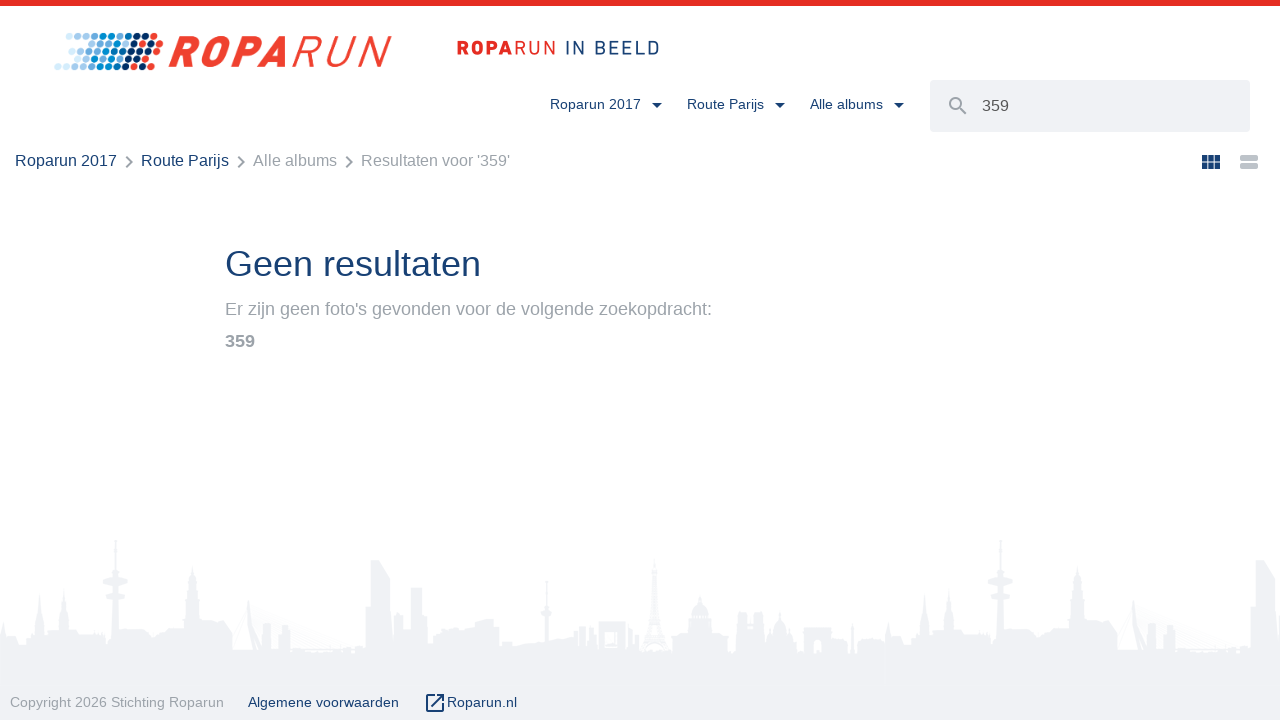

--- FILE ---
content_type: text/html; charset=UTF-8
request_url: https://fotos.roparun.nl/?cat=10&s=359
body_size: 7090
content:



<!DOCTYPE html>
<html lang="en">
<head>
    <meta charset="utf-8">
    <meta http-equiv="X-UA-Compatible" content="IE=edge">
    <meta name="viewport" content="width=device-width, initial-scale=1">
    <!-- The above 3 meta tags *must* come first in the head; any other head content must come *after* these tags -->
    <title>Zoeken - Roparun in beeld</title>

    <!--[if lt IE 9]>
    <script src="https://oss.maxcdn.com/html5shiv/3.7.2/html5shiv.min.js"></script>
    <script src="https://oss.maxcdn.com/respond/1.4.2/respond.min.js"></script>
    <![endif]-->

    <meta name='robots' content='noindex, nofollow' />
<link rel="alternate" type="application/rss+xml" title="Roparun in beeld &raquo; Route Parijs categorie feed" href="https://fotos.roparun.nl/?feed=rss2&#038;cat=10" />
<script type="text/javascript">
/* <![CDATA[ */
window._wpemojiSettings = {"baseUrl":"https:\/\/s.w.org\/images\/core\/emoji\/15.0.3\/72x72\/","ext":".png","svgUrl":"https:\/\/s.w.org\/images\/core\/emoji\/15.0.3\/svg\/","svgExt":".svg","source":{"concatemoji":"https:\/\/fotos.roparun.nl\/wp\/wp-includes\/js\/wp-emoji-release.min.js?ver=6.5.5"}};
/*! This file is auto-generated */
!function(i,n){var o,s,e;function c(e){try{var t={supportTests:e,timestamp:(new Date).valueOf()};sessionStorage.setItem(o,JSON.stringify(t))}catch(e){}}function p(e,t,n){e.clearRect(0,0,e.canvas.width,e.canvas.height),e.fillText(t,0,0);var t=new Uint32Array(e.getImageData(0,0,e.canvas.width,e.canvas.height).data),r=(e.clearRect(0,0,e.canvas.width,e.canvas.height),e.fillText(n,0,0),new Uint32Array(e.getImageData(0,0,e.canvas.width,e.canvas.height).data));return t.every(function(e,t){return e===r[t]})}function u(e,t,n){switch(t){case"flag":return n(e,"\ud83c\udff3\ufe0f\u200d\u26a7\ufe0f","\ud83c\udff3\ufe0f\u200b\u26a7\ufe0f")?!1:!n(e,"\ud83c\uddfa\ud83c\uddf3","\ud83c\uddfa\u200b\ud83c\uddf3")&&!n(e,"\ud83c\udff4\udb40\udc67\udb40\udc62\udb40\udc65\udb40\udc6e\udb40\udc67\udb40\udc7f","\ud83c\udff4\u200b\udb40\udc67\u200b\udb40\udc62\u200b\udb40\udc65\u200b\udb40\udc6e\u200b\udb40\udc67\u200b\udb40\udc7f");case"emoji":return!n(e,"\ud83d\udc26\u200d\u2b1b","\ud83d\udc26\u200b\u2b1b")}return!1}function f(e,t,n){var r="undefined"!=typeof WorkerGlobalScope&&self instanceof WorkerGlobalScope?new OffscreenCanvas(300,150):i.createElement("canvas"),a=r.getContext("2d",{willReadFrequently:!0}),o=(a.textBaseline="top",a.font="600 32px Arial",{});return e.forEach(function(e){o[e]=t(a,e,n)}),o}function t(e){var t=i.createElement("script");t.src=e,t.defer=!0,i.head.appendChild(t)}"undefined"!=typeof Promise&&(o="wpEmojiSettingsSupports",s=["flag","emoji"],n.supports={everything:!0,everythingExceptFlag:!0},e=new Promise(function(e){i.addEventListener("DOMContentLoaded",e,{once:!0})}),new Promise(function(t){var n=function(){try{var e=JSON.parse(sessionStorage.getItem(o));if("object"==typeof e&&"number"==typeof e.timestamp&&(new Date).valueOf()<e.timestamp+604800&&"object"==typeof e.supportTests)return e.supportTests}catch(e){}return null}();if(!n){if("undefined"!=typeof Worker&&"undefined"!=typeof OffscreenCanvas&&"undefined"!=typeof URL&&URL.createObjectURL&&"undefined"!=typeof Blob)try{var e="postMessage("+f.toString()+"("+[JSON.stringify(s),u.toString(),p.toString()].join(",")+"));",r=new Blob([e],{type:"text/javascript"}),a=new Worker(URL.createObjectURL(r),{name:"wpTestEmojiSupports"});return void(a.onmessage=function(e){c(n=e.data),a.terminate(),t(n)})}catch(e){}c(n=f(s,u,p))}t(n)}).then(function(e){for(var t in e)n.supports[t]=e[t],n.supports.everything=n.supports.everything&&n.supports[t],"flag"!==t&&(n.supports.everythingExceptFlag=n.supports.everythingExceptFlag&&n.supports[t]);n.supports.everythingExceptFlag=n.supports.everythingExceptFlag&&!n.supports.flag,n.DOMReady=!1,n.readyCallback=function(){n.DOMReady=!0}}).then(function(){return e}).then(function(){var e;n.supports.everything||(n.readyCallback(),(e=n.source||{}).concatemoji?t(e.concatemoji):e.wpemoji&&e.twemoji&&(t(e.twemoji),t(e.wpemoji)))}))}((window,document),window._wpemojiSettings);
/* ]]> */
</script>
<style id='wp-emoji-styles-inline-css' type='text/css'>

	img.wp-smiley, img.emoji {
		display: inline !important;
		border: none !important;
		box-shadow: none !important;
		height: 1em !important;
		width: 1em !important;
		margin: 0 0.07em !important;
		vertical-align: -0.1em !important;
		background: none !important;
		padding: 0 !important;
	}
</style>
<link rel='stylesheet' id='wp-block-library-css' href='https://fotos.roparun.nl/wp/wp-includes/css/dist/block-library/style.min.css?ver=6.5.5' type='text/css' media='all' />
<style id='classic-theme-styles-inline-css' type='text/css'>
/*! This file is auto-generated */
.wp-block-button__link{color:#fff;background-color:#32373c;border-radius:9999px;box-shadow:none;text-decoration:none;padding:calc(.667em + 2px) calc(1.333em + 2px);font-size:1.125em}.wp-block-file__button{background:#32373c;color:#fff;text-decoration:none}
</style>
<style id='global-styles-inline-css' type='text/css'>
body{--wp--preset--color--black: #000000;--wp--preset--color--cyan-bluish-gray: #abb8c3;--wp--preset--color--white: #ffffff;--wp--preset--color--pale-pink: #f78da7;--wp--preset--color--vivid-red: #cf2e2e;--wp--preset--color--luminous-vivid-orange: #ff6900;--wp--preset--color--luminous-vivid-amber: #fcb900;--wp--preset--color--light-green-cyan: #7bdcb5;--wp--preset--color--vivid-green-cyan: #00d084;--wp--preset--color--pale-cyan-blue: #8ed1fc;--wp--preset--color--vivid-cyan-blue: #0693e3;--wp--preset--color--vivid-purple: #9b51e0;--wp--preset--gradient--vivid-cyan-blue-to-vivid-purple: linear-gradient(135deg,rgba(6,147,227,1) 0%,rgb(155,81,224) 100%);--wp--preset--gradient--light-green-cyan-to-vivid-green-cyan: linear-gradient(135deg,rgb(122,220,180) 0%,rgb(0,208,130) 100%);--wp--preset--gradient--luminous-vivid-amber-to-luminous-vivid-orange: linear-gradient(135deg,rgba(252,185,0,1) 0%,rgba(255,105,0,1) 100%);--wp--preset--gradient--luminous-vivid-orange-to-vivid-red: linear-gradient(135deg,rgba(255,105,0,1) 0%,rgb(207,46,46) 100%);--wp--preset--gradient--very-light-gray-to-cyan-bluish-gray: linear-gradient(135deg,rgb(238,238,238) 0%,rgb(169,184,195) 100%);--wp--preset--gradient--cool-to-warm-spectrum: linear-gradient(135deg,rgb(74,234,220) 0%,rgb(151,120,209) 20%,rgb(207,42,186) 40%,rgb(238,44,130) 60%,rgb(251,105,98) 80%,rgb(254,248,76) 100%);--wp--preset--gradient--blush-light-purple: linear-gradient(135deg,rgb(255,206,236) 0%,rgb(152,150,240) 100%);--wp--preset--gradient--blush-bordeaux: linear-gradient(135deg,rgb(254,205,165) 0%,rgb(254,45,45) 50%,rgb(107,0,62) 100%);--wp--preset--gradient--luminous-dusk: linear-gradient(135deg,rgb(255,203,112) 0%,rgb(199,81,192) 50%,rgb(65,88,208) 100%);--wp--preset--gradient--pale-ocean: linear-gradient(135deg,rgb(255,245,203) 0%,rgb(182,227,212) 50%,rgb(51,167,181) 100%);--wp--preset--gradient--electric-grass: linear-gradient(135deg,rgb(202,248,128) 0%,rgb(113,206,126) 100%);--wp--preset--gradient--midnight: linear-gradient(135deg,rgb(2,3,129) 0%,rgb(40,116,252) 100%);--wp--preset--font-size--small: 13px;--wp--preset--font-size--medium: 20px;--wp--preset--font-size--large: 36px;--wp--preset--font-size--x-large: 42px;--wp--preset--spacing--20: 0.44rem;--wp--preset--spacing--30: 0.67rem;--wp--preset--spacing--40: 1rem;--wp--preset--spacing--50: 1.5rem;--wp--preset--spacing--60: 2.25rem;--wp--preset--spacing--70: 3.38rem;--wp--preset--spacing--80: 5.06rem;--wp--preset--shadow--natural: 6px 6px 9px rgba(0, 0, 0, 0.2);--wp--preset--shadow--deep: 12px 12px 50px rgba(0, 0, 0, 0.4);--wp--preset--shadow--sharp: 6px 6px 0px rgba(0, 0, 0, 0.2);--wp--preset--shadow--outlined: 6px 6px 0px -3px rgba(255, 255, 255, 1), 6px 6px rgba(0, 0, 0, 1);--wp--preset--shadow--crisp: 6px 6px 0px rgba(0, 0, 0, 1);}:where(.is-layout-flex){gap: 0.5em;}:where(.is-layout-grid){gap: 0.5em;}body .is-layout-flex{display: flex;}body .is-layout-flex{flex-wrap: wrap;align-items: center;}body .is-layout-flex > *{margin: 0;}body .is-layout-grid{display: grid;}body .is-layout-grid > *{margin: 0;}:where(.wp-block-columns.is-layout-flex){gap: 2em;}:where(.wp-block-columns.is-layout-grid){gap: 2em;}:where(.wp-block-post-template.is-layout-flex){gap: 1.25em;}:where(.wp-block-post-template.is-layout-grid){gap: 1.25em;}.has-black-color{color: var(--wp--preset--color--black) !important;}.has-cyan-bluish-gray-color{color: var(--wp--preset--color--cyan-bluish-gray) !important;}.has-white-color{color: var(--wp--preset--color--white) !important;}.has-pale-pink-color{color: var(--wp--preset--color--pale-pink) !important;}.has-vivid-red-color{color: var(--wp--preset--color--vivid-red) !important;}.has-luminous-vivid-orange-color{color: var(--wp--preset--color--luminous-vivid-orange) !important;}.has-luminous-vivid-amber-color{color: var(--wp--preset--color--luminous-vivid-amber) !important;}.has-light-green-cyan-color{color: var(--wp--preset--color--light-green-cyan) !important;}.has-vivid-green-cyan-color{color: var(--wp--preset--color--vivid-green-cyan) !important;}.has-pale-cyan-blue-color{color: var(--wp--preset--color--pale-cyan-blue) !important;}.has-vivid-cyan-blue-color{color: var(--wp--preset--color--vivid-cyan-blue) !important;}.has-vivid-purple-color{color: var(--wp--preset--color--vivid-purple) !important;}.has-black-background-color{background-color: var(--wp--preset--color--black) !important;}.has-cyan-bluish-gray-background-color{background-color: var(--wp--preset--color--cyan-bluish-gray) !important;}.has-white-background-color{background-color: var(--wp--preset--color--white) !important;}.has-pale-pink-background-color{background-color: var(--wp--preset--color--pale-pink) !important;}.has-vivid-red-background-color{background-color: var(--wp--preset--color--vivid-red) !important;}.has-luminous-vivid-orange-background-color{background-color: var(--wp--preset--color--luminous-vivid-orange) !important;}.has-luminous-vivid-amber-background-color{background-color: var(--wp--preset--color--luminous-vivid-amber) !important;}.has-light-green-cyan-background-color{background-color: var(--wp--preset--color--light-green-cyan) !important;}.has-vivid-green-cyan-background-color{background-color: var(--wp--preset--color--vivid-green-cyan) !important;}.has-pale-cyan-blue-background-color{background-color: var(--wp--preset--color--pale-cyan-blue) !important;}.has-vivid-cyan-blue-background-color{background-color: var(--wp--preset--color--vivid-cyan-blue) !important;}.has-vivid-purple-background-color{background-color: var(--wp--preset--color--vivid-purple) !important;}.has-black-border-color{border-color: var(--wp--preset--color--black) !important;}.has-cyan-bluish-gray-border-color{border-color: var(--wp--preset--color--cyan-bluish-gray) !important;}.has-white-border-color{border-color: var(--wp--preset--color--white) !important;}.has-pale-pink-border-color{border-color: var(--wp--preset--color--pale-pink) !important;}.has-vivid-red-border-color{border-color: var(--wp--preset--color--vivid-red) !important;}.has-luminous-vivid-orange-border-color{border-color: var(--wp--preset--color--luminous-vivid-orange) !important;}.has-luminous-vivid-amber-border-color{border-color: var(--wp--preset--color--luminous-vivid-amber) !important;}.has-light-green-cyan-border-color{border-color: var(--wp--preset--color--light-green-cyan) !important;}.has-vivid-green-cyan-border-color{border-color: var(--wp--preset--color--vivid-green-cyan) !important;}.has-pale-cyan-blue-border-color{border-color: var(--wp--preset--color--pale-cyan-blue) !important;}.has-vivid-cyan-blue-border-color{border-color: var(--wp--preset--color--vivid-cyan-blue) !important;}.has-vivid-purple-border-color{border-color: var(--wp--preset--color--vivid-purple) !important;}.has-vivid-cyan-blue-to-vivid-purple-gradient-background{background: var(--wp--preset--gradient--vivid-cyan-blue-to-vivid-purple) !important;}.has-light-green-cyan-to-vivid-green-cyan-gradient-background{background: var(--wp--preset--gradient--light-green-cyan-to-vivid-green-cyan) !important;}.has-luminous-vivid-amber-to-luminous-vivid-orange-gradient-background{background: var(--wp--preset--gradient--luminous-vivid-amber-to-luminous-vivid-orange) !important;}.has-luminous-vivid-orange-to-vivid-red-gradient-background{background: var(--wp--preset--gradient--luminous-vivid-orange-to-vivid-red) !important;}.has-very-light-gray-to-cyan-bluish-gray-gradient-background{background: var(--wp--preset--gradient--very-light-gray-to-cyan-bluish-gray) !important;}.has-cool-to-warm-spectrum-gradient-background{background: var(--wp--preset--gradient--cool-to-warm-spectrum) !important;}.has-blush-light-purple-gradient-background{background: var(--wp--preset--gradient--blush-light-purple) !important;}.has-blush-bordeaux-gradient-background{background: var(--wp--preset--gradient--blush-bordeaux) !important;}.has-luminous-dusk-gradient-background{background: var(--wp--preset--gradient--luminous-dusk) !important;}.has-pale-ocean-gradient-background{background: var(--wp--preset--gradient--pale-ocean) !important;}.has-electric-grass-gradient-background{background: var(--wp--preset--gradient--electric-grass) !important;}.has-midnight-gradient-background{background: var(--wp--preset--gradient--midnight) !important;}.has-small-font-size{font-size: var(--wp--preset--font-size--small) !important;}.has-medium-font-size{font-size: var(--wp--preset--font-size--medium) !important;}.has-large-font-size{font-size: var(--wp--preset--font-size--large) !important;}.has-x-large-font-size{font-size: var(--wp--preset--font-size--x-large) !important;}
.wp-block-navigation a:where(:not(.wp-element-button)){color: inherit;}
:where(.wp-block-post-template.is-layout-flex){gap: 1.25em;}:where(.wp-block-post-template.is-layout-grid){gap: 1.25em;}
:where(.wp-block-columns.is-layout-flex){gap: 2em;}:where(.wp-block-columns.is-layout-grid){gap: 2em;}
.wp-block-pullquote{font-size: 1.5em;line-height: 1.6;}
</style>
<link rel='stylesheet' id='bootstrap-css' href='https://fotos.roparun.nl/app/themes/roparun-fotowebsite/css/bootstrap.min.css?ver=3.3.6' type='text/css' media='all' />
<link rel='stylesheet' id='mmenu_all-css' href='https://fotos.roparun.nl/app/themes/roparun-fotowebsite/css/jquery.mmenu.all.css?ver=1.0' type='text/css' media='all' />
<link rel='stylesheet' id='fancybox-css' href='https://fotos.roparun.nl/app/themes/roparun-fotowebsite/css/jquery.fancybox.min.css?ver=3.0.47' type='text/css' media='all' />
<link rel='stylesheet' id='418-style-css' href='https://fotos.roparun.nl/app/themes/roparun-fotowebsite/css/style.css?ver=1588332816' type='text/css' media='all' />
<link rel="https://api.w.org/" href="https://fotos.roparun.nl/index.php?rest_route=/" /><link rel="alternate" type="application/json" href="https://fotos.roparun.nl/index.php?rest_route=/wp/v2/categories/10" /><link rel="EditURI" type="application/rsd+xml" title="RSD" href="https://fotos.roparun.nl/wp/xmlrpc.php?rsd" />

<link rel="apple-touch-icon" sizes="180x180" href="https://fotos.roparun.nl/app/themes/roparun-fotowebsite/img/favicon/apple-touch-icon.png">
    <link rel="icon" type="image/png" href="https://fotos.roparun.nl/app/themes/roparun-fotowebsite/img/favicon/favicon-32x32.png" sizes="32x32">
    <link rel="icon" type="image/png" href="https://fotos.roparun.nl/app/themes/roparun-fotowebsite/img/favicon/favicon-16x16.png" sizes="16x16">
    <link rel="manifest" href="https://fotos.roparun.nl/app/themes/roparun-fotowebsite/img/favicon/manifest.json">
    <link rel="mask-icon" href="https://fotos.roparun.nl/app/themes/roparun-fotowebsite/img/favicon/safari-pinned-tab.svg" color="#5bbad5">
    <link rel="shortcut icon" href="https://fotos.roparun.nl/app/themes/roparun-fotowebsite/img/favicon/favicon.ico">
    <meta name="msapplication-config" content="https://fotos.roparun.nl/app/themes/roparun-fotowebsite/img/favicon/browserconfig.xml">
    <meta name="theme-color" content="#184175">


</head>
<body class="archive search search-no-results category category-route-parijs category-10">

                    <!-- Search page header -->
                <div class="wrapper">

                    <nav class="nav">
                        <div class="top-border"></div>
                        <a href="https://fotos.roparun.nl" title="Roparun in beeld">
                            <img class="nav-logo" src="https://fotos.roparun.nl/app/themes/roparun-fotowebsite/img/logo-new-roparun.png" alt="Roparun in beeld">
                        </a>
                        <a href="https://fotos.roparun.nl" title="Roparun in beeld">
                            <img class="nav-logo-pay-off" src="https://fotos.roparun.nl/app/themes/roparun-fotowebsite/img/logo-pay-off.png" alt="Roparun in beeld">
                        </a>
                        <div class="pull-right hidden-xs hidden-sm">
                            <ul>
                                <li><a title="" class="dropdown-toggle btn-icon-right" data-toggle="dropdown" href="#" role="button" aria-haspopup="true" aria-expanded="false">
                                    <span>
                                        Roparun 2017                                    </span>
                                    <i class="material-icons">
                                        &#xE5C5;
                                    </i>
                                </a>
                                    <ul class="dropdown-menu">

                                        <li>
                                            <a href="https://fotos.roparun.nl/?cat=1&s=359">
                                                Alle jaargangen
                                            </a>
                                        </li>

                                        
                                            <li>
                                                <a href="https://fotos.roparun.nl/?cat=8&s=359" title="Roparun 2017">
                                                    Roparun 2017                                                </a>
                                            </li>

                                        
                                            <li>
                                                <a href="https://fotos.roparun.nl/?cat=1131&s=359" title="Roparun 2018">
                                                    Roparun 2018                                                </a>
                                            </li>

                                        
                                            <li>
                                                <a href="https://fotos.roparun.nl/?cat=1854&s=359" title="Roparun 2019">
                                                    Roparun 2019                                                </a>
                                            </li>

                                        
                                            <li>
                                                <a href="https://fotos.roparun.nl/?cat=2399&s=359" title="Roparun 2020">
                                                    Roparun 2020                                                </a>
                                            </li>

                                        
                                            <li>
                                                <a href="https://fotos.roparun.nl/?cat=2413&s=359" title="Pinksteren 2021">
                                                    Pinksteren 2021                                                </a>
                                            </li>

                                        
                                            <li>
                                                <a href="https://fotos.roparun.nl/?cat=2470&s=359" title="Roparun 2021">
                                                    Roparun 2021                                                </a>
                                            </li>

                                        
                                            <li>
                                                <a href="https://fotos.roparun.nl/?cat=2661&s=359" title="Roparun 2022">
                                                    Roparun 2022                                                </a>
                                            </li>

                                        
                                            <li>
                                                <a href="https://fotos.roparun.nl/?cat=2751&s=359" title="Roparun 2023">
                                                    Roparun 2023                                                </a>
                                            </li>

                                        
                                            <li>
                                                <a href="https://fotos.roparun.nl/?cat=3073&s=359" title="Roparun 2024">
                                                    Roparun 2024                                                </a>
                                            </li>

                                        
                                            <li>
                                                <a href="https://fotos.roparun.nl/?cat=3463&s=359" title="Roparun 2025">
                                                    Roparun 2025                                                </a>
                                            </li>

                                        
                                            <li>
                                                <a href="https://fotos.roparun.nl/?cat=4461&s=359" title="Roparun 2026">
                                                    Roparun 2026                                                </a>
                                            </li>

                                        
                                    </ul>
                                </li>

                                
                                    <li>
                                        <a title="" class="dropdown-toggle btn-icon-right" data-toggle="dropdown" href="#" role="button" aria-haspopup="true" aria-expanded="false">
                                            <span>
                                                Route Parijs                                            </span>
                                            <i class="material-icons">
                                                &#xE5C5;
                                            </i>
                                        </a>
                                        <ul class="dropdown-menu">

                                            <li><a href="https://fotos.roparun.nl/?cat=8&s=359" title="Alle collecties">Alle collecties</a></li>

                                            
                                                <li>
                                                    <a href="https://fotos.roparun.nl/?cat=9&s=359" title="Route Hamburg">
                                                        Route Hamburg                                                    </a>
                                                </li>

                                            
                                                <li>
                                                    <a href="https://fotos.roparun.nl/?cat=10&s=359" title="Route Parijs">
                                                        Route Parijs                                                    </a>
                                                </li>

                                            
                                                <li>
                                                    <a href="https://fotos.roparun.nl/?cat=38&s=359" title="Beide Routes">
                                                        Beide Routes                                                    </a>
                                                </li>

                                            
                                                <li>
                                                    <a href="https://fotos.roparun.nl/?cat=613&s=359" title="Slotavond 2017">
                                                        Slotavond 2017                                                    </a>
                                                </li>

                                            
                                                <li>
                                                    <a href="https://fotos.roparun.nl/?cat=703&s=359" title="Favorieten 2017">
                                                        Favorieten 2017                                                    </a>
                                                </li>

                                            
                                                <li>
                                                    <a href="https://fotos.roparun.nl/?cat=1126&s=359" title="Kinderdag 2017">
                                                        Kinderdag 2017                                                    </a>
                                                </li>

                                            
                                                <li>
                                                    <a href="https://fotos.roparun.nl/?cat=1129&s=359" title="Doelenavond 2017">
                                                        Doelenavond 2017                                                    </a>
                                                </li>

                                            
                                                <li>
                                                    <a href="https://fotos.roparun.nl/?cat=1846&s=359" title="Test upload">
                                                        Test upload                                                    </a>
                                                </li>

                                            
                                        </ul>
                                    </li>

                                    
                                        <li>
                                            <a title="" class="dropdown-toggle btn-icon-right" data-toggle="dropdown" href="#" role="button" aria-haspopup="true" aria-expanded="false">
                                                <span>
                                                    Alle albums                                                </span>
                                                <i class="material-icons">
                                                    &#xE5C5;
                                                </i>
                                            </a>
                                            <ul class="dropdown-menu">

                                                <li><a href="https://fotos.roparun.nl/?cat=10&s=359" title="Alle albums">Alle albums</a></li>

                                                
                                                    <li>
                                                        <a href="https://fotos.roparun.nl/?cat=27&s=359" title="Startlocatie Parijs">
                                                            Startlocatie Parijs                                                        </a>
                                                    </li>

                                                
                                                    <li>
                                                        <a href="https://fotos.roparun.nl/?cat=28&s=359" title="FR - ZA 3 juni 09:00 - 16:00">
                                                            FR - ZA 3 juni 09:00 - 16:00                                                        </a>
                                                    </li>

                                                
                                                    <li>
                                                        <a href="https://fotos.roparun.nl/?cat=29&s=359" title="FR - ZA 3 juni 16:00 - 24:00">
                                                            FR - ZA 3 juni 16:00 - 24:00                                                        </a>
                                                    </li>

                                                
                                                    <li>
                                                        <a href="https://fotos.roparun.nl/?cat=30&s=359" title="FR - MA 5 juni 00:00 - 08:00">
                                                            FR - MA 5 juni 00:00 - 08:00                                                        </a>
                                                    </li>

                                                
                                                    <li>
                                                        <a href="https://fotos.roparun.nl/?cat=31&s=359" title="FR - ZO 4 juni 08:00 - 12:00">
                                                            FR - ZO 4 juni 08:00 - 12:00                                                        </a>
                                                    </li>

                                                
                                                    <li>
                                                        <a href="https://fotos.roparun.nl/?cat=32&s=359" title="FR - ZO 4 juni 12:00 - 16:00">
                                                            FR - ZO 4 juni 12:00 - 16:00                                                        </a>
                                                    </li>

                                                
                                                    <li>
                                                        <a href="https://fotos.roparun.nl/?cat=33&s=359" title="FR - ZO 4 juni 16:00 - 20:00">
                                                            FR - ZO 4 juni 16:00 - 20:00                                                        </a>
                                                    </li>

                                                
                                                    <li>
                                                        <a href="https://fotos.roparun.nl/?cat=34&s=359" title="FR - ZO 4 juni 20:00 - 24:00">
                                                            FR - ZO 4 juni 20:00 - 24:00                                                        </a>
                                                    </li>

                                                
                                                    <li>
                                                        <a href="https://fotos.roparun.nl/?cat=35&s=359" title="FR - MA 5 juni 00:00 - 08:00">
                                                            FR - MA 5 juni 00:00 - 08:00                                                        </a>
                                                    </li>

                                                
                                                    <li>
                                                        <a href="https://fotos.roparun.nl/?cat=36&s=359" title="FR - MA 5 juni 08:00 - 12:00">
                                                            FR - MA 5 juni 08:00 - 12:00                                                        </a>
                                                    </li>

                                                
                                                    <li>
                                                        <a href="https://fotos.roparun.nl/?cat=37&s=359" title="FR - MA 5 juni 12:00 - 18:00">
                                                            FR - MA 5 juni 12:00 - 18:00                                                        </a>
                                                    </li>

                                                
                                                    <li>
                                                        <a href="https://fotos.roparun.nl/?cat=57&s=359" title="Ossendrecht">
                                                            Ossendrecht                                                        </a>
                                                    </li>

                                                
                                                    <li>
                                                        <a href="https://fotos.roparun.nl/?cat=58&s=359" title="Oud-Beijerland">
                                                            Oud-Beijerland                                                        </a>
                                                    </li>

                                                
                                                    <li>
                                                        <a href="https://fotos.roparun.nl/?cat=59&s=359" title="Steunpunt Bertry">
                                                            Steunpunt Bertry                                                        </a>
                                                    </li>

                                                
                                                    <li>
                                                        <a href="https://fotos.roparun.nl/?cat=516&s=359" title="FR - ZO 4 juni 00:00 - 08:00">
                                                            FR - ZO 4 juni 00:00 - 08:00                                                        </a>
                                                    </li>

                                                
                                                    <li>
                                                        <a href="https://fotos.roparun.nl/?cat=660&s=359" title="Hoeksche Waard">
                                                            Hoeksche Waard                                                        </a>
                                                    </li>

                                                
                                            </ul>
                                        </li>

                                    
                                
                            </ul>
                            <form class="nav-search navbar-form navbar-left" method="get" action="https://fotos.roparun.nl">
                                <button type="submit" class="btn btn-default"><i class="material-icons">&#xE8B6;</i></button>
                                <div class="form-group">
                                    <input type="hidden" id="category" name="sc" class="form-control" value="10">
                                    <input type="hidden" id="category" name="cat" class="form-control" value="10">
                                    <input type="text" id="search" name="s" class="form-control" value="359" placeholder="Zoek op bijvoorbeeld teamnummer of stad...">
                                </div>
                            </form>
                        </div>
                        <a href="#mobile-menu" id="mobile-menu-btn" class="hidden-md hidden-lg">
                            <i class="material-icons">&#xE429;</i>
                        </a>
                    </nav>

                    
<div class="container-fluid">
    <div class="row">
        <div class="col-xs-12">
            <div class="crumb">
                <a href="https://fotos.roparun.nl/?cat=8&s=" title="Roparun 2017">Roparun 2017</a><i class="material-icons">&#xE315;</i><a href="https://fotos.roparun.nl/?cat=10&s=" title="Route Parijs">Route Parijs</a><i class="material-icons">&#xE315;</i>Alle albums<i class="material-icons">&#xE315;</i>Resultaten voor '359'            </div>
            <div class="grid-toggle hidden-xs">
                <a href="#" title="Weergave aanpassen" class="grid-toggle-btn active" data-grid-type="three-columns"><i class="material-icons">&#xE8F0;</i></a>
                <a href="#" title="Weergave aanpassen" class="grid-toggle-btn" data-grid-type="one-column"><i class="material-icons">&#xE8F2;</i></a>
            </div>
        </div>
    </div>
</div>

<div class="container-fluid">
    <div class="row gutter-8">

        
            <div class="col-sm-10 col-sm-offset-1 col-md-8 col-md-offset-2">
                <div class="content margin-top-60">
                    <h1>Geen resultaten</h1>

                    <p>
                        Er zijn geen foto's gevonden voor de volgende zoekopdracht: <br />
                        <b>
                            359                        </b>
                    </p>
                </div>
            </div>

        
    </div>
</div>





    </div>

    <footer>
        <div class="footer-top">
        </div>
        <div class="footer-bot">
            <div class="pull-left">
                <span class="footer-link">Copyright 2026 Stichting Roparun</span>
                                    <a href="https://fotos.roparun.nl/?page_id=12" title="Algemene voorwaarden" class="footer-link">Algemene voorwaarden</a>
                                    <a href="http://roparun.nl/" title="Roparun.nl" class="footer-link" target="_blank"><i class="material-icons">&#xE89E;</i>Roparun.nl</a>
            </div>
            <div class="pull-right">
                <div id="ongezoet-signature"></div>
            </div>
            <div class="clearfix">
            </div>
        </div>
    </footer>


    <!-- Mobiele menu -->
<div id="mobile-menu" class="page-loading">
    <div class="mm-search">
        <form method="get" action="https://fotos.roparun.nl">
            <input placeholder="Zoeken..." name="s" type="text" autocomplete="off">
        </form>
    </div>
    <ul>
        <li>
            <a href="https://fotos.roparun.nl" title="Home">
                Home
            </a>
        </li>

        <li>
            <span>
                Jaargang
            </span>
            <ul class="mm-nopanel">

                <li >
                    <a href="https://fotos.roparun.nl/?cat=1&s=359">
                        Alle jaargangen
                    </a>
                </li>

                
                    <li class="active">
                        <a href="https://fotos.roparun.nl/?cat=8&s=359">
                            Roparun 2017                        </a>
                    </li>

                
                    <li >
                        <a href="https://fotos.roparun.nl/?cat=1131&s=359">
                            Roparun 2018                        </a>
                    </li>

                
                    <li >
                        <a href="https://fotos.roparun.nl/?cat=1854&s=359">
                            Roparun 2019                        </a>
                    </li>

                
                    <li >
                        <a href="https://fotos.roparun.nl/?cat=2399&s=359">
                            Roparun 2020                        </a>
                    </li>

                
                    <li >
                        <a href="https://fotos.roparun.nl/?cat=2413&s=359">
                            Pinksteren 2021                        </a>
                    </li>

                
                    <li >
                        <a href="https://fotos.roparun.nl/?cat=2470&s=359">
                            Roparun 2021                        </a>
                    </li>

                
                    <li >
                        <a href="https://fotos.roparun.nl/?cat=2661&s=359">
                            Roparun 2022                        </a>
                    </li>

                
                    <li >
                        <a href="https://fotos.roparun.nl/?cat=2751&s=359">
                            Roparun 2023                        </a>
                    </li>

                
                    <li >
                        <a href="https://fotos.roparun.nl/?cat=3073&s=359">
                            Roparun 2024                        </a>
                    </li>

                
                    <li >
                        <a href="https://fotos.roparun.nl/?cat=3463&s=359">
                            Roparun 2025                        </a>
                    </li>

                
                    <li >
                        <a href="https://fotos.roparun.nl/?cat=4461&s=359">
                            Roparun 2026                        </a>
                    </li>

                
            </ul>
        </li>

        
            <li>
                <span>
                    Collecties
                </span>
                <ul class="mm-nopanel">
                    <li >
                        <a href="https://fotos.roparun.nl/?cat=8&s=359" title="Alle collecties">
                            Alle collecties
                        </a>
                    </li>

                    
                        <li >
                            <a href="https://fotos.roparun.nl/?cat=9&s=359" title="Route Hamburg">
                                Route Hamburg                            </a>
                        </li>

                    
                        <li class="active">
                            <a href="https://fotos.roparun.nl/?cat=10&s=359" title="Route Parijs">
                                Route Parijs                            </a>
                        </li>

                    
                        <li >
                            <a href="https://fotos.roparun.nl/?cat=38&s=359" title="Beide Routes">
                                Beide Routes                            </a>
                        </li>

                    
                        <li >
                            <a href="https://fotos.roparun.nl/?cat=613&s=359" title="Slotavond 2017">
                                Slotavond 2017                            </a>
                        </li>

                    
                        <li >
                            <a href="https://fotos.roparun.nl/?cat=703&s=359" title="Favorieten 2017">
                                Favorieten 2017                            </a>
                        </li>

                    
                        <li >
                            <a href="https://fotos.roparun.nl/?cat=1126&s=359" title="Kinderdag 2017">
                                Kinderdag 2017                            </a>
                        </li>

                    
                        <li >
                            <a href="https://fotos.roparun.nl/?cat=1129&s=359" title="Doelenavond 2017">
                                Doelenavond 2017                            </a>
                        </li>

                    
                        <li >
                            <a href="https://fotos.roparun.nl/?cat=1846&s=359" title="Test upload">
                                Test upload                            </a>
                        </li>

                    
                </ul>
            </li>

            
                <li>
                    <span>
                        Albums
                    </span>
                    <ul class="mm-nopanel">
                        <li class="active">
                            <a href="https://fotos.roparun.nl/?cat=10&s=359" title="Alle albums">
                                Alle albums
                            </a>
                        </li>

                        
                            <li >
                                <a href="https://fotos.roparun.nl/?cat=27&s=359" title="Startlocatie Parijs">
                                    Startlocatie Parijs                                </a>
                            </li>

                        
                            <li >
                                <a href="https://fotos.roparun.nl/?cat=28&s=359" title="FR - ZA 3 juni 09:00 - 16:00">
                                    FR - ZA 3 juni 09:00 - 16:00                                </a>
                            </li>

                        
                            <li >
                                <a href="https://fotos.roparun.nl/?cat=29&s=359" title="FR - ZA 3 juni 16:00 - 24:00">
                                    FR - ZA 3 juni 16:00 - 24:00                                </a>
                            </li>

                        
                            <li >
                                <a href="https://fotos.roparun.nl/?cat=30&s=359" title="FR - MA 5 juni 00:00 - 08:00">
                                    FR - MA 5 juni 00:00 - 08:00                                </a>
                            </li>

                        
                            <li >
                                <a href="https://fotos.roparun.nl/?cat=31&s=359" title="FR - ZO 4 juni 08:00 - 12:00">
                                    FR - ZO 4 juni 08:00 - 12:00                                </a>
                            </li>

                        
                            <li >
                                <a href="https://fotos.roparun.nl/?cat=32&s=359" title="FR - ZO 4 juni 12:00 - 16:00">
                                    FR - ZO 4 juni 12:00 - 16:00                                </a>
                            </li>

                        
                            <li >
                                <a href="https://fotos.roparun.nl/?cat=33&s=359" title="FR - ZO 4 juni 16:00 - 20:00">
                                    FR - ZO 4 juni 16:00 - 20:00                                </a>
                            </li>

                        
                            <li >
                                <a href="https://fotos.roparun.nl/?cat=34&s=359" title="FR - ZO 4 juni 20:00 - 24:00">
                                    FR - ZO 4 juni 20:00 - 24:00                                </a>
                            </li>

                        
                            <li >
                                <a href="https://fotos.roparun.nl/?cat=35&s=359" title="FR - MA 5 juni 00:00 - 08:00">
                                    FR - MA 5 juni 00:00 - 08:00                                </a>
                            </li>

                        
                            <li >
                                <a href="https://fotos.roparun.nl/?cat=36&s=359" title="FR - MA 5 juni 08:00 - 12:00">
                                    FR - MA 5 juni 08:00 - 12:00                                </a>
                            </li>

                        
                            <li >
                                <a href="https://fotos.roparun.nl/?cat=37&s=359" title="FR - MA 5 juni 12:00 - 18:00">
                                    FR - MA 5 juni 12:00 - 18:00                                </a>
                            </li>

                        
                            <li >
                                <a href="https://fotos.roparun.nl/?cat=57&s=359" title="Ossendrecht">
                                    Ossendrecht                                </a>
                            </li>

                        
                            <li >
                                <a href="https://fotos.roparun.nl/?cat=58&s=359" title="Oud-Beijerland">
                                    Oud-Beijerland                                </a>
                            </li>

                        
                            <li >
                                <a href="https://fotos.roparun.nl/?cat=59&s=359" title="Steunpunt Bertry">
                                    Steunpunt Bertry                                </a>
                            </li>

                        
                            <li >
                                <a href="https://fotos.roparun.nl/?cat=516&s=359" title="FR - ZO 4 juni 00:00 - 08:00">
                                    FR - ZO 4 juni 00:00 - 08:00                                </a>
                            </li>

                        
                            <li >
                                <a href="https://fotos.roparun.nl/?cat=660&s=359" title="Hoeksche Waard">
                                    Hoeksche Waard                                </a>
                            </li>

                        
                    </ul>
                </li>

            
        
    </ul>
</div>

<script type="text/javascript" src="https://fotos.roparun.nl/app/plugins/s418blocks/shared/assets/vendor/lazysizes-5.2.0/lazysizes-5.2.0.min.js?ver=5.2.0" id="lazysizes-js-js"></script>
<script type="text/javascript" src="https://fotos.roparun.nl/app/themes/roparun-fotowebsite/js/jquery-1.11.3.min.js?ver=1.11.3" id="jquery-1.11.3-js"></script>
<script type="text/javascript" src="https://fotos.roparun.nl/app/themes/roparun-fotowebsite/js/bootstrap.min.js?ver=3.3.6" id="bootstrap-js"></script>
<script type="text/javascript" src="https://fotos.roparun.nl/app/themes/roparun-fotowebsite/js/bootbox.min.js?ver=4.4.0" id="bootbox-js"></script>
<script type="text/javascript" src="https://fotos.roparun.nl/app/themes/roparun-fotowebsite/js/jquery.mmenu.min.all.js?ver=5.0.2" id="mmenu_all-js"></script>
<script type="text/javascript" src="https://fotos.roparun.nl/app/themes/roparun-fotowebsite/js/jquery.mmenu.fixedelements.min.js?ver=1.0" id="mmenu_fixedelements-js"></script>
<script type="text/javascript" src="https://fotos.roparun.nl/app/themes/roparun-fotowebsite/js/jquery.fancybox.min.js?ver=3.0.47" id="jquery.fancybox.pack-js"></script>
<script type="text/javascript" src="https://fotos.roparun.nl/app/themes/roparun-fotowebsite/js/jquery.validVal.min.js?ver=5.0.2" id="jquery.validVal.min-js"></script>
<script type="text/javascript" id="my_main_script-js-extra">
/* <![CDATA[ */
var myAjax = {"ajaxurl":"https:\/\/fotos.roparun.nl\/wp\/wp-admin\/admin-ajax.php"};
/* ]]> */
</script>
<script type="text/javascript" src="https://fotos.roparun.nl/app/themes/roparun-fotowebsite/js/main.js?ver=1588332816" id="my_main_script-js"></script>

</body>
</html>
